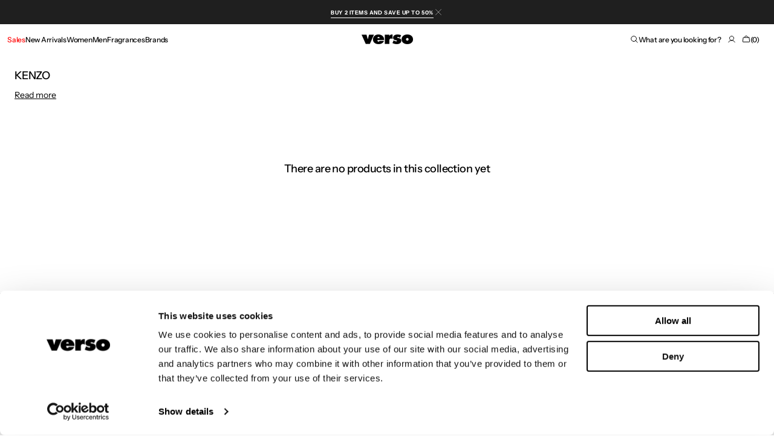

--- FILE ---
content_type: text/css
request_url: https://www.verso.com/cdn/shop/t/63/assets/component-cart-shipping.css?v=13414791230139338991767881681
body_size: -509
content:
:root{--progress-prev: 0%}.cart-shipping{--progress: 0%;position:relative;display:flex;flex-direction:column;gap:.8rem}.cart-shipping__message{display:none;align-items:center;gap:1rem;margin:0;color:rgb(var(--color-foreground-secondary))!important}.cart-shipping__message.active{display:flex;margin-bottom:.8rem}.cart-shipping__message svg{display:none;flex-shrink:0}.cart-shipping__message_success svg{display:block;flex-shrink:0}.cart-shipping__progress{position:relative;display:block;width:100%;height:.1rem;background:rgb(var(--color-border));border-radius:.6rem;overflow:hidden}.cart-shipping__progress-current{content:"";position:absolute;top:0;right:0;bottom:0;left:0;background-color:rgb(var(--color-foreground));width:var(--progress-prev);transition:width var(--duration-default)}.cart-shipping__message{color:rgb(var(--color-foreground))}.cart-shipping_light .cart-shipping__progress{background-color:rgb(var(--color-background))}.cart-shipping_light .cart-shipping__progress-current{background:rgb(var(--color-background))}.cart-shipping_light .cart-shipping__message{color:rgb(var(--color-foreground-secondary))}
/*# sourceMappingURL=/cdn/shop/t/63/assets/component-cart-shipping.css.map?v=13414791230139338991767881681 */


--- FILE ---
content_type: text/javascript
request_url: https://www.verso.com/cdn/shop/t/63/assets/announcement.js?v=93053728392644380211767881681
body_size: -417
content:
$(document).ready(function(){$(".announcement-bar__close-button").length>0&&$(".announcement-bar__close-button").each((index,close_btn)=>{let parent_section=$(close_btn).closest(".section-announcement");$(close_btn).on("click",()=>{parent_section.hide(),document.body.classList.add("announcement-hide")})})});
//# sourceMappingURL=/cdn/shop/t/63/assets/announcement.js.map?v=93053728392644380211767881681


--- FILE ---
content_type: image/svg+xml
request_url: https://www.verso.com/cdn/shop/t/63/assets/ideal.svg?v=178533487767319227711767881681
body_size: -58
content:
<?xml version="1.0" encoding="UTF-8"?>
<svg id="Layer_1" xmlns="http://www.w3.org/2000/svg" version="1.1" viewBox="0 0 800 800">
  <!-- Generator: Adobe Illustrator 29.2.1, SVG Export Plug-In . SVG Version: 2.1.0 Build 116)  -->
  <defs>
    <style>
      .st0 {
        fill: #d50072;
      }

      .st0, .st1 {
        fill-rule: evenodd;
      }

      .st2 {
        fill: #fff;
      }
    </style>
  </defs>
  <path class="st2" d="M147.6,175.2v447.6h260.7c172.4,0,246.9-96.6,246.9-224.1s-75.9-223.4-246.9-223.4H147.6Z"/>
  <path class="st1" d="M408.3,203.4h-232.4v391h232.4c133.8,0,218.6-65.5,218.6-195.9s-60.7-195.2-218.6-195.2ZM197.9,572.4V226.9h210.3c121.4,0,195.9,55.2,195.9,172.4s-69,173.1-195.9,173.1h-210.3Z"/>
  <path d="M226.2,423.4h67.6v120h-67.6v-120Z"/>
  <path d="M260,405.5c23.2,0,42.1-18.8,42.1-42.1s-18.8-42.1-42.1-42.1-42.1,18.8-42.1,42.1,18.8,42.1,42.1,42.1Z"/>
  <path class="st0" d="M527.6,324.8h19.3v57.9h28.3c-7.6-105.5-91-129-166.9-129h-80.7v71h11.7c22.1,0,35.2,14.5,35.2,38.6s-13.1,38.6-34.5,38.6h-12.4v141.4h80.7c123.4,0,165.5-57.2,167.6-141.4h-48.3v-77.2ZM434.5,382.8v19.3h-48.3v-77.2h46.9v19.3h-27.6v9h26.2v19.3h-25.5v10.3h28.3ZM466.2,324.8h27.6l23.4,77.2h-20l-4.1-14.5h-25.5l-4.1,14.5h-20.7l23.4-77.2ZM473.3,367.6h-.2v.7l.2-.7ZM473.3,367.6h13.6l-6.2-21.4h-.7l-6.7,21.4ZM327.6,382.8v-38.6h11.7c7.6,0,15.9,2.1,15.9,19.3s-7.6,19.3-15.9,19.3h-11.7Z"/>
</svg>

--- FILE ---
content_type: image/svg+xml
request_url: https://www.verso.com/cdn/shop/t/62/assets/kbc.svg?v=69719367815499617461767866100
body_size: -418
content:
<?xml version="1.0" encoding="UTF-8"?>
<svg id="Layer_1" xmlns="http://www.w3.org/2000/svg" version="1.1" viewBox="0 0 800 800">
  <!-- Generator: Adobe Illustrator 29.2.1, SVG Export Plug-In . SVG Version: 2.1.0 Build 116)  -->
  <defs>
    <style>
      .st0 {
        fill: #00aeef;
      }

      .st0, .st1 {
        fill-rule: evenodd;
      }

      .st1 {
        fill: #003665;
      }
    </style>
  </defs>
  <path class="st0" d="M488.5,283c0,49.6-40,89.9-89.2,89.9s-89.2-40.3-89.2-89.9,40-89.9,89.2-89.9,89.2,40.3,89.2,89.9ZM379.7,392.9c38.5,0,68.3-18.7,85.4-37.2,101.2-5.4,189.7-4.9,189.7-4.9v81.9H137.9v-39.8s72.4-14.4,169.8-24.7c16.3,13.1,42.1,24.7,71.9,24.7Z"/>
  <path class="st1" d="M604.3,599.2c16.8,0,36-2.8,50.5-7.2v-43.9c-12.2,7.2-24.5,11.8-41.6,11.8s-45.1-11.3-45.1-27.5,22.7-27.5,45.1-27.5,29.6,4.6,41.6,12.1v-44.2c-16.3-5.4-37.2-7.2-53.5-7.2-58.9,0-102.2,19.8-102.2,65.5s44.6,68.1,105.3,68.1ZM199.4,549.1v48.3h-61.5v-128.7h61.5v57.8h.3l36.2-57.8h73.7l-54.1,66.5,51,62.2h-70.4l-36.5-48.3h-.3ZM319.5,468.7h124.2c32.1,0,42.8,12.6,42.8,32.4s-19.6,31.6-39.5,32.6v.3c20.7,1.5,40.5,3.9,40.5,30s-10.5,33.6-46.2,33.6h-121.9v-128.9ZM380.9,571.2h32.1c12,0,16.1-4.9,16.1-12.3s-4.1-12.6-16.1-12.6h-32.1v24.9ZM411.5,523.1h-30.6v-24.9h31.6c11,0,15.6,4.1,15.6,12.6s-4.8,12.3-16.6,12.3Z"/>
</svg>

--- FILE ---
content_type: image/svg+xml
request_url: https://www.verso.com/cdn/shop/t/63/assets/kbc.svg?v=69719367815499617461767881681
body_size: -439
content:
<?xml version="1.0" encoding="UTF-8"?>
<svg id="Layer_1" xmlns="http://www.w3.org/2000/svg" version="1.1" viewBox="0 0 800 800">
  <!-- Generator: Adobe Illustrator 29.2.1, SVG Export Plug-In . SVG Version: 2.1.0 Build 116)  -->
  <defs>
    <style>
      .st0 {
        fill: #00aeef;
      }

      .st0, .st1 {
        fill-rule: evenodd;
      }

      .st1 {
        fill: #003665;
      }
    </style>
  </defs>
  <path class="st0" d="M488.5,283c0,49.6-40,89.9-89.2,89.9s-89.2-40.3-89.2-89.9,40-89.9,89.2-89.9,89.2,40.3,89.2,89.9ZM379.7,392.9c38.5,0,68.3-18.7,85.4-37.2,101.2-5.4,189.7-4.9,189.7-4.9v81.9H137.9v-39.8s72.4-14.4,169.8-24.7c16.3,13.1,42.1,24.7,71.9,24.7Z"/>
  <path class="st1" d="M604.3,599.2c16.8,0,36-2.8,50.5-7.2v-43.9c-12.2,7.2-24.5,11.8-41.6,11.8s-45.1-11.3-45.1-27.5,22.7-27.5,45.1-27.5,29.6,4.6,41.6,12.1v-44.2c-16.3-5.4-37.2-7.2-53.5-7.2-58.9,0-102.2,19.8-102.2,65.5s44.6,68.1,105.3,68.1ZM199.4,549.1v48.3h-61.5v-128.7h61.5v57.8h.3l36.2-57.8h73.7l-54.1,66.5,51,62.2h-70.4l-36.5-48.3h-.3ZM319.5,468.7h124.2c32.1,0,42.8,12.6,42.8,32.4s-19.6,31.6-39.5,32.6v.3c20.7,1.5,40.5,3.9,40.5,30s-10.5,33.6-46.2,33.6h-121.9v-128.9ZM380.9,571.2h32.1c12,0,16.1-4.9,16.1-12.3s-4.1-12.6-16.1-12.6h-32.1v24.9ZM411.5,523.1h-30.6v-24.9h31.6c11,0,15.6,4.1,15.6,12.6s-4.8,12.3-16.6,12.3Z"/>
</svg>

--- FILE ---
content_type: image/svg+xml
request_url: https://www.verso.com/cdn/shop/t/63/assets/belfius.svg?v=139652924726351727241767881681
body_size: -825
content:

<svg width="38" height="24" role="img" viewBox="0 0 38 24" fill="none" xmlns="http://www.w3.org/2000/svg" aria-labelledby="pi-belfius"><title id="pi-belfius">Belfius</title><rect x="1" y="1" width="36" height="22" rx="2" fill="#D50043"/><rect x=".5" y=".5" width="37" height="23" rx="2.5" stroke="#000" stroke-opacity=".07"/><path d="M13 8a2 2 0 012-2h8a2 2 0 012 2v10H15a2 2 0 01-2-2V8z" fill="#fff"/><rect x="15" y="9" width="8" height="2" rx="1" fill="#D50043"/><rect x="15" y="13" width="8" height="2" rx="1" fill="#D50043"/></svg>

--- FILE ---
content_type: text/javascript
request_url: https://www.verso.com/cdn/shop/t/63/assets/footer.js?v=57289786659414409041767881681
body_size: -166
content:
(function(){const nextSiblings=currentElement=>{let next_siblings=[],sibling=currentElement.nextElementSibling;for(;sibling;)next_siblings.push(sibling),sibling=sibling.nextElementSibling;return next_siblings},footerDifferenceCalc=()=>{if(window.innerWidth>989&&document.querySelector(".home_page_slider .footer--center_subscribe")!==null){const innerBlock=document.querySelector(".home_page_slider .footer--center_subscribe"),sectionBlock=document.querySelector(".shopify-section-group-footer-group");if(!innerBlock||!sectionBlock)return;const innerHeight=innerBlock.offsetHeight,sectionHeight=sectionBlock.offsetHeight;innerBlock.querySelector(".footer--newsletter__form--center").style.marginTop=`${0-(innerHeight-sectionHeight)}px`}},calculateNewsletterMargin=()=>new Promise(resolve=>{const timeout=document.querySelector(".home_page_slider")!==null?700:0;setTimeout(()=>{const footerNewsletter=document.querySelector(".footer--newsletter__form--center");if(footerNewsletter){footerNewsletter.style.paddingTop="",footerNewsletter.style.marginTop="";const footerParent=footerNewsletter.parentNode,footerStyles=window.getComputedStyle(footerParent),footerPaddingTop=parseInt(footerStyles.getPropertyValue("padding-top"),10)||0,siblingsTotalHeight=nextSiblings(footerNewsletter).reduce((totalHeight,sibling)=>{const siblingHeight=sibling.offsetHeight||0;return totalHeight+siblingHeight},0)-footerPaddingTop,windowHeight=window.innerHeight,newsletterHeight=footerNewsletter.offsetHeight,spaceLeftAbove=(windowHeight-siblingsTotalHeight-newsletterHeight)/2;footerNewsletter.style.paddingTop=`${Math.max(spaceLeftAbove,0)}px`}resolve()},timeout)}),displayPaddingAndMargin=()=>{const footerNewsletter=document.querySelector(".footer--newsletter__form--center")},footer=async()=>{document.querySelector(".footer--newsletter__form--center")!=null&&calculateNewsletterMargin().then(footerDifferenceCalc).then(displayPaddingAndMargin)};document.addEventListener("shopify:section:load",footer),footer(),window.addEventListener("resize",()=>{setTimeout(footer,1e3)})})();
//# sourceMappingURL=/cdn/shop/t/63/assets/footer.js.map?v=57289786659414409041767881681


--- FILE ---
content_type: image/svg+xml
request_url: https://www.verso.com/cdn/shop/t/63/assets/banccontact.svg?v=160923508556784740811767881681
body_size: -176
content:
<?xml version="1.0" encoding="UTF-8"?>
<svg xmlns="http://www.w3.org/2000/svg" xmlns:xlink="http://www.w3.org/1999/xlink" version="1.1" viewBox="0 0 38 24">
  <defs>
    <style>
      .cls-1 {
        fill: url(#linear-gradient-2);
      }

      .cls-2 {
        fill: url(#linear-gradient);
      }

      .cls-3 {
        fill: #fff;
      }

      .cls-4 {
        fill: #1e3764;
      }
    </style>
    <linearGradient id="linear-gradient" x1="9" y1="13.1" x2="17.8" y2="17" gradientTransform="translate(0 25.3) scale(1 -1)" gradientUnits="userSpaceOnUse">
      <stop offset="0" stop-color="#005ab9"/>
      <stop offset="1" stop-color="#1e3764"/>
    </linearGradient>
    <linearGradient id="linear-gradient-2" x1="20.1" y1="14.4" x2="29.5" y2="18.2" gradientTransform="translate(0 25.3) scale(1 -1)" gradientUnits="userSpaceOnUse">
      <stop offset="0" stop-color="#fba900"/>
      <stop offset="1" stop-color="#ffd800"/>
    </linearGradient>
  </defs>
  <!-- Generator: Adobe Illustrator 28.7.4, SVG Export Plug-In . SVG Version: 1.2.0 Build 166)  -->
  <g>
    <g id="Layer_1">
      <path class="cls-3" d="M35,1c1.1,0,2,.9,2,2v18c0,1.1-.9,2-2,2H3c-1.1,0-2-.9-2-2V3c0-1.1.9-2,2-2h32"/>
      <path class="cls-3" d="M4.7,3.1h28.6c.1,0,.3,0,.4,0,.1,0,.2.1.3.2,0,0,.2.2.2.3,0,.1,0,.2,0,.3v16.1c0,.2-.1.5-.3.6-.2.2-.5.3-.7.3H4.7c-.1,0-.3,0-.4,0-.1,0-.2-.1-.3-.2,0,0-.2-.2-.2-.3,0-.1,0-.2,0-.3V4c0-.1,0-.2,0-.3,0-.1.1-.2.2-.3,0,0,.2-.1.3-.2.1,0,.3,0,.4,0Z"/>
      <path class="cls-4" d="M6.4,18.6v-3.1h1.1c.8,0,1.3.3,1.3.8s-.2.5-.4.6c.3.1.5.4.5.7,0,.6-.5.9-1.4.9h-1.2ZM7.1,16.8h.5c.3,0,.5-.1.5-.4s-.3-.4-.6-.4h-.4v.7ZM7.1,18h.4c.4,0,.7,0,.7-.4s-.2-.4-.6-.4h-.5v.8h0ZM10.4,18.6c-.7,0-1.1-.3-1.1-.7s.4-.7,1-.7c.2,0,.3,0,.5,0h0c0-.4-.2-.5-.5-.5-.2,0-.5,0-.7.1v-.5c.2,0,.5-.1.8-.1.8,0,1.1.3,1.1.9v1.2c-.2,0-.6.2-1.1.2ZM10.8,18.1v-.5c-.1,0-.2,0-.4,0-.2,0-.4,0-.4.3s.2.3.4.3c.1,0,.2,0,.4,0ZM12,18.6v-2.1c.4-.1.8-.2,1.2-.2.8,0,1.2.3,1.2.9v1.4h-.7v-1.4c0-.3-.2-.4-.5-.4-.2,0-.3,0-.5,0v1.7h-.7ZM16.9,16.4v.5c-.3,0-.5-.1-.7-.1-.4,0-.7.2-.7.7s.2.7.7.7c.2,0,.4,0,.6-.1v.5c-.1,0-.4.1-.6.1-.9,0-1.4-.5-1.4-1.2s.5-1.2,1.3-1.2c.3,0,.5,0,.8.1h0ZM18.5,18.6c-.8,0-1.3-.5-1.3-1.2s.5-1.2,1.3-1.2,1.3.5,1.3,1.2-.5,1.2-1.3,1.2ZM18.5,18.1c.4,0,.6-.3.6-.7s-.2-.7-.6-.7-.6.3-.6.7.2.7.6.7ZM20.2,18.6v-2.1c.4-.1.8-.2,1.2-.2.8,0,1.2.3,1.2.9v1.4h-.7v-1.4c0-.3-.2-.4-.5-.4-.2,0-.3,0-.5,0v1.7s-.7,0-.7,0ZM24.2,18.6c-.6,0-.9-.3-.9-.9v-1h-.4v-.5h.4v-.5h.7s0,.5,0,.5h.6v.5h-.6v.9c0,.3.1.4.4.4s.2,0,.3,0v.5c-.1,0-.3,0-.4,0ZM26,18.6c-.7,0-1.1-.3-1.1-.7s.4-.7,1-.7c.2,0,.3,0,.5,0h0c0-.4-.2-.5-.5-.5-.2,0-.5,0-.7.1v-.5c.2,0,.5-.1.8-.1.8,0,1.1.3,1.1.9v1.2c-.2,0-.6.2-1.1.2ZM26.4,18.1v-.5c-.1,0-.2,0-.4,0-.2,0-.4,0-.4.3s.2.3.4.3c.1,0,.2,0,.4,0ZM29.6,16.4v.5c-.3,0-.5-.1-.7-.1-.4,0-.7.2-.7.7s.2.7.7.7c.2,0,.4,0,.6-.1v.5c-.1,0-.4.1-.6.1-.9,0-1.4-.5-1.4-1.2s.5-1.2,1.3-1.2c.3,0,.5,0,.8.1ZM31.2,18.6c-.6,0-.9-.3-.9-.9v-1h-.4v-.5h.4v-.5h.7s0,.5,0,.5h.6v.5h-.6v.9c0,.3.1.4.4.4s.2,0,.3,0v.5c-.1,0-.3,0-.4,0Z"/>
      <path class="cls-2" d="M11.4,13.9c3.8,0,5.7-2.1,7.6-4.3H6.4v4.3s5,0,5,0Z"/>
      <path class="cls-1" d="M26.6,5.4c-3.8,0-5.7,2.1-7.6,4.3h12.6v-4.3s-5,0-5,0Z"/>
    </g>
  </g>
</svg>

--- FILE ---
content_type: text/javascript
request_url: https://www.verso.com/cdn/shop/t/63/assets/announcement.js?v=93053728392644380211767881681
body_size: -561
content:
$(document).ready(function(){$(".announcement-bar__close-button").length>0&&$(".announcement-bar__close-button").each((index,close_btn)=>{let parent_section=$(close_btn).closest(".section-announcement");$(close_btn).on("click",()=>{parent_section.hide(),document.body.classList.add("announcement-hide")})})});
//# sourceMappingURL=/cdn/shop/t/63/assets/announcement.js.map?v=93053728392644380211767881681


--- FILE ---
content_type: text/javascript
request_url: https://www.verso.com/cdn/shop/t/63/assets/product-card-slider.js?v=119005499769517238021767881681
body_size: -433
content:
typeof loadeMoreSlider_G>"u"&&(globalThis.loadeMoreSlider_G=null),function(){const initSlider=()=>{const sliders=document.querySelectorAll(".product-card-js"),dir=document.querySelector("html").getAttribute("dir");let nextEl=".product-button-group .swiper-button-next",prevEl=".product-button-group .swiper-button-prev";dir==="rtl"&&([nextEl,prevEl]=[prevEl,nextEl]),sliders.forEach((slider,index)=>{const productSlider=new Swiper(slider,{pagination:{el:".product-pagination .swiper-pagination",clickable:!0},navigation:{nextEl,prevEl},allowTouchMove:!0,990:{allowTouchMove:!1}})})};initSlider(),loadeMoreSlider_G=initSlider,document.addEventListener("shopify:section:load",function(){initSlider()})}();
//# sourceMappingURL=/cdn/shop/t/63/assets/product-card-slider.js.map?v=119005499769517238021767881681


--- FILE ---
content_type: application/x-javascript
request_url: https://consentcdn.cookiebot.com/consentconfig/fc98decf-4b68-4871-bc3a-8b4231d39286/verso.com/configuration.js
body_size: 285
content:
CookieConsent.configuration.tags.push({id:194496982,type:"script",tagID:"",innerHash:"",outerHash:"",tagHash:"9490439660524",url:"https://consent.cookiebot.com/uc.js",resolvedUrl:"https://consent.cookiebot.com/uc.js",cat:[1]});CookieConsent.configuration.tags.push({id:194496985,type:"script",tagID:"",innerHash:"",outerHash:"",tagHash:"6361463474552",url:"",resolvedUrl:"",cat:[5]});CookieConsent.configuration.tags.push({id:194496991,type:"script",tagID:"",innerHash:"",outerHash:"",tagHash:"10453519612567",url:"https://static.klaviyo.com/onsite/js/UNq5e6/klaviyo.js?company_id=UNq5e6",resolvedUrl:"https://static.klaviyo.com/onsite/js/UNq5e6/klaviyo.js?company_id=UNq5e6",cat:[4,5]});CookieConsent.configuration.tags.push({id:194496993,type:"script",tagID:"",innerHash:"",outerHash:"",tagHash:"4845245581578",url:"",resolvedUrl:"",cat:[1,4,5]});CookieConsent.configuration.tags.push({id:194496999,type:"script",tagID:"",innerHash:"",outerHash:"",tagHash:"7745767739006",url:"",resolvedUrl:"",cat:[4]});CookieConsent.configuration.tags.push({id:194497000,type:"script",tagID:"",innerHash:"",outerHash:"",tagHash:"17500498298622",url:"https://www.verso.com/cdn/shopifycloud/portable-wallets/latest/portable-wallets.en.js",resolvedUrl:"https://www.verso.com/cdn/shopifycloud/portable-wallets/latest/portable-wallets.en.js",cat:[1,5]});CookieConsent.configuration.tags.push({id:194497001,type:"script",tagID:"",innerHash:"",outerHash:"",tagHash:"13115917329371",url:"",resolvedUrl:"",cat:[1,2,3,4,5]});CookieConsent.configuration.tags.push({id:194497005,type:"script",tagID:"",innerHash:"",outerHash:"",tagHash:"5500203390496",url:"",resolvedUrl:"",cat:[5]});CookieConsent.configuration.tags.push({id:194497006,type:"script",tagID:"",innerHash:"",outerHash:"",tagHash:"10607860900531",url:"https://www.verso.com/cdn/shopifycloud/perf-kit/shopify-perf-kit-3.0.4.min.js",resolvedUrl:"https://www.verso.com/cdn/shopifycloud/perf-kit/shopify-perf-kit-3.0.4.min.js",cat:[5]});CookieConsent.configuration.tags.push({id:194497010,type:"script",tagID:"",innerHash:"",outerHash:"",tagHash:"12125142222007",url:"https://www.verso.com/cdn/shopifycloud/portable-wallets/latest/portable-wallets.nl.js",resolvedUrl:"https://www.verso.com/cdn/shopifycloud/portable-wallets/latest/portable-wallets.nl.js",cat:[5]});

--- FILE ---
content_type: text/javascript
request_url: https://www.verso.com/cdn/shop/t/63/assets/quick-add.js?v=146548005023498117021767881681
body_size: 841
content:
customElements.get("quick-add-modal")||customElements.define("quick-add-modal",class extends ModalDialog{constructor(){super(),this.modalContent=this.querySelector('[id^="QuickAddInfo-"]'),window.addEventListener("keyup",event=>{event.code.toUpperCase()==="ESCAPE"&&this.hide()})}hide(preventFocus=!1){const cartDrawer=document.querySelector("cart-drawer");cartDrawer&&cartDrawer.setActiveElement(this.openedBy),this.modalContent.innerHTML="",$(".js-media-list").each(function(){this.swiper?.destroy()}),$(".js-media-sublist")?.each(function(){this.swiper?.destroy()}),quickAddsliderInit(!0),preventFocus&&(this.openedBy=null),super.hide()}show(opener){opener.setAttribute("aria-disabled",!0),opener.classList.add("loading"),opener.querySelector(".loading-overlay__spinner")&&opener.querySelector(".loading-overlay__spinner").classList.remove("hidden"),fetch(opener.getAttribute("data-product-url")).then(response=>response.text()).then(responseText=>{const responseHTML=new DOMParser().parseFromString(responseText,"text/html");this.productElement=responseHTML.querySelector('section[id^="MainProduct-"]'),this.preventDuplicatedIDs(),this.removeDOMElements(),this.setInnerHTML(this.modalContent,this.productElement.innerHTML,opener),window.Shopify&&Shopify.PaymentButton&&Shopify.PaymentButton.init(),window.ProductModel&&window.ProductModel.loadShopifyXR(),this.removeGalleryListSemantic(),this.updateImageSizes(),this.preventVariantURLSwitching(),super.show(opener)}).finally(()=>{opener.removeAttribute("aria-disabled"),opener.classList.remove("loading"),opener.querySelector(".loading-overlay__spinner")&&opener.querySelector(".loading-overlay__spinner").classList.add("hidden"),$(".js-media-list").each(function(){this.swiper?.destroy()}),$(".js-media-sublist").each(function(){this.swiper?.destroy()}),quickAddsliderInit(!0),(()=>{$(".product-form__controls--dropdown").each(function(){const elListItem=$(this).find(".dropdown-select ul li"),elItem=$(this).find(".dropdown-select ul"),selectedText=$(this).find(".dropdown-select .select-label");selectedText.on("click",function(e){elItem.toggleClass("active"),elItem.hasClass("active")&&(e.stopPropagation(),$(document).click(function(){elItem.removeClass("active")}))}),elListItem.on("click",function(){selectedText.find("span").text($(this).text()).attr("title",$(this).text()),elItem.removeClass("active"),document.activeElement.blur()})})})()})}setInnerHTML(element,html,opener){element.innerHTML=html,element.querySelectorAll("script").forEach(oldScriptTag=>{const newScriptTag=document.createElement("script");Array.from(oldScriptTag.attributes).forEach(attribute=>{newScriptTag.setAttribute(attribute.name,attribute.value)}),newScriptTag.appendChild(document.createTextNode(oldScriptTag.innerHTML)),oldScriptTag.parentNode.replaceChild(newScriptTag,oldScriptTag)});const moreBtn=document.createElement("a");moreBtn.innerHTML=`<span>${theme.quickviewMore}</span>`,moreBtn.setAttribute("href",opener.getAttribute("data-product-url")),moreBtn.setAttribute("class","product__full-details button button--simple"),element.querySelector(".product .product__info-main_content").appendChild(moreBtn)}removeDOMElements(){const modal=this.productElement.querySelector("product-modal");modal&&modal.remove();const popup=this.productElement.querySelectorAll(".product-popup");popup&&popup.forEach(el=>{el.remove()});const reviews=this.productElement.querySelector('[data-block-handle="reviews"]');reviews&&reviews.remove();const about=this.productElement.querySelectorAll(".about");about&&about.forEach(el=>{el.remove()});const iconText=this.productElement.querySelectorAll(".product__text-icon");iconText&&iconText.forEach(el=>{el.remove()});const shareButtons=this.productElement.querySelector(".share-buttons");shareButtons&&shareButtons.remove();const tags=this.productElement.querySelector(".product-tags");tags&&tags.remove();const pickupAvailability=this.productElement.querySelector(".pickup-availability");pickupAvailability&&pickupAvailability.remove();const description=this.productElement.querySelector(".product__description");description&&description.remove();const recommendations=this.productElement.querySelector("product-recommendations");recommendations&&recommendations.remove();const product__popup=this.productElement.querySelector(".product__popup");product__popup&&product__popup.remove()}preventDuplicatedIDs(){const sectionId=this.productElement.dataset.section;this.productElement.innerHTML=this.productElement.innerHTML.replaceAll(sectionId,`quickadd-${sectionId}`),this.productElement.querySelectorAll("variant-selects, variant-radios").forEach(variantSelect=>{variantSelect.dataset.originalSection=sectionId})}preventVariantURLSwitching(){this.modalContent.querySelector("variant-radios,variant-selects")&&this.modalContent.querySelector("variant-radios,variant-selects").setAttribute("data-update-url","false")}removeGalleryListSemantic(){const galleryList=this.modalContent.querySelector('[id^="Slider-Gallery"]');galleryList&&(galleryList.setAttribute("role","presentation"),galleryList.querySelectorAll('[id^="Slide-"]').forEach(li=>li.setAttribute("role","presentation")))}updateImageSizes(){const product=this.modalContent.querySelector(".product");if(!product.classList.contains("product--columns"))return;const mediaImages=product.querySelectorAll(".product__media img");if(!mediaImages.length)return;let mediaImageSizes="(min-width: 1000px) 715px, (min-width: 750px) calc((100vw - 11.5rem) / 2), calc(100vw - 4rem)";product.classList.contains("product--medium")?mediaImageSizes=mediaImageSizes.replace("715px","605px"):product.classList.contains("product--small")&&(mediaImageSizes=mediaImageSizes.replace("715px","495px")),mediaImages.forEach(img=>img.setAttribute("sizes",mediaImageSizes))}});
//# sourceMappingURL=/cdn/shop/t/63/assets/quick-add.js.map?v=146548005023498117021767881681


--- FILE ---
content_type: text/javascript
request_url: https://www.verso.com/cdn/shop/t/63/assets/global.js?v=7036573159294755031767881681
body_size: 10310
content:
const sliderInit=isUpdate=>{document.querySelectorAll(".js-media-list")&&document.querySelectorAll(".js-media-list").length>0&&document.querySelectorAll(".js-media-list").forEach((elem,index)=>{const direction=elem.dataset.direction,galleryType=elem.dataset.galleryType;let mousewheel=!0;direction=="horizontal"&&(mousewheel=!1);const directionDesc=elem.dataset.direction_desc,sliderType=elem.dataset.sliderType;let mousewheel_desc=!0;directionDesc=="horizontal"&&(mousewheel_desc=!1);let defaultConfigs={slidesPerView:1,spaceBetween:0};galleryType=="full_horizontal_slider"&&(defaultConfigs={slidesPerView:window.innerWidth<750?1:1.1,spaceBetween:10});let slider=new Swiper(elem,{...defaultConfigs,autoHeight:!0,mousewheel:{enabled:mousewheel},direction,speed:500,breakpoints:{750:{mousewheel:{enabled:mousewheel_desc},direction:directionDesc}},navigation:{nextEl:".product .product__slider-nav .swiper-button-next",prevEl:".product .product__slider-nav .swiper-button-prev"},pagination:{el:".product .product__pagination",type:"bullets",clickable:!0},thumbs:{swiper:elem.nextElementSibling.querySelector(".js-media-sublist")?elem.nextElementSibling.querySelector(".js-media-sublist").swiper:""},on:{slideChangeTransitionStart:function(){document.querySelector(".js-media-sublist")&&document.querySelector(".js-media-sublist").swiper.slideTo(document.querySelector(".js-media-list").swiper.activeIndex)},slideChange:function(){window.pauseAllMedia(),this.params.noSwiping=!1},slideChangeTransitionEnd:function(){this.slides[this.activeIndex].querySelector("model-viewer")&&this.slides[this.activeIndex].querySelector(".shopify-model-viewer-ui__button--poster").removeAttribute("hidden")},touchStart:function(){this.slides[this.activeIndex].querySelector("model-viewer")&&(this.slides[this.activeIndex].querySelector("model-viewer").classList.contains("shopify-model-viewer-ui__disabled")?this.params.noSwiping=!1:(this.params.noSwiping=!0,this.params.noSwipingClass="swiper-slide"))}}});isUpdate&&setTimeout(function(){slider.update()},400)})},sliderDestroy=section=>{document.querySelectorAll(".js-media-list")&&document.querySelectorAll(".js-media-list").length>0&&document.querySelectorAll(".js-media-list").forEach(elem=>{const swiperWrapper=elem.querySelector(".js-media-wrapper"),swiperSlides=elem.querySelectorAll(".js-media-item");!swiperWrapper||!swiperSlides||elem?.swiper&&(elem.swiper.destroy(!0,!0),swiperWrapper.classList.remove("swiper"),swiperWrapper.classList.remove("swiper-wrapper"),swiperSlides.forEach(slide=>{slide.removeAttribute("style"),slide.classList.remove("swiper-slide")}))})};function forceUpdateSwiperHeight(){document.querySelectorAll(".js-media-list").forEach(sliderEl=>{const swiperInstance=sliderEl.swiper;if(swiperInstance&&swiperInstance.slides){const activeSlide=swiperInstance.slides[swiperInstance.activeIndex];if(activeSlide){const media=activeSlide.querySelector(".product__media");if(media){const height=media.offsetHeight;swiperInstance.wrapperEl.style.height=height+"px"}}}})}window.addEventListener("resize",()=>{setTimeout(function(){forceUpdateSwiperHeight()},100)});const subSliderInit=isUpdate=>{document.querySelectorAll(".js-media-sublist")&&document.querySelectorAll(".js-media-sublist").length>0&&document.querySelectorAll(".js-media-sublist").forEach((elem,index)=>{if(index>=1)return;const direction=elem.dataset.direction,sliderType=elem.dataset.sliderType;let subSlider=new Swiper(elem,{slidesPerView:"auto",direction,freeMode:!1,watchSlidesProgress:!0,watchSlidesVisibility:!0,autoHeight:!0,on:{afterInit:function(){},touchEnd:function(s,e){let range=5,diff=s.touches.diff=s.isHorizontal()?s.touches.currentX-s.touches.startX:s.touches.currentY-s.touches.startY;(diff<range||diff>-range)&&(s.allowClick=!0)}}});const sliderResizeObserve=new ResizeObserver(entries=>{const[entry]=entries;setTimeout(()=>{const sliders=document.querySelectorAll(".js-media-list"),thumbs=document.querySelectorAll(".product__media-sublist");if(sliders.length>0&&thumbs.length>0&&index>=0&&index<sliders.length){const sliderHeight=sliders[index].getBoundingClientRect().height;thumbs[index].style.height=`${sliderHeight-1}px`}},400)});document.querySelector(".product-section")&&sliderResizeObserve.observe(document.querySelector(".product-section")),isUpdate&&setTimeout(function(){subSlider.update()},800)})},subSliderDestroy=()=>{document.querySelectorAll(".js-media-sublist")&&document.querySelectorAll(".js-media-sublist").length>0&&document.querySelectorAll(".js-media-sublist").forEach(elem=>{if(!elem?.swiper)return;const direction=elem.dataset.direction;/iPad|iPhone|iPod/.test(navigator.userAgent)&&direction==="vertical"&&window.innerWidth<750||elem.swiper.destroy(!0,!0)})};function optimizingVisibleSliderElements(sliderElement,sliderItemClass){const observer=new IntersectionObserver(entries=>{entries.forEach(entry=>{entry.isIntersecting?entry.target.style.visibility="visible":entry.target.style.visibility="hidden"})},{root:null,rootMargin:"0px",threshold:.5});sliderElement.querySelectorAll(sliderItemClass).forEach(slide=>{observer.observe(slide)})}const quickAddsliderInit=isUpdate=>{document.querySelectorAll(".js-media-list")&&document.querySelectorAll(".js-media-list").length>0&&document.querySelectorAll(".js-media-list").forEach((elem,index)=>{let slider=new Swiper(elem,{slidesPerView:1,spaceBetween:0,autoHeight:!0,speed:500,direction:"horizontal",navigation:{nextEl:".product .product__slider-nav .swiper-button-next",prevEl:".product .product__slider-nav .swiper-button-prev"},pagination:{el:".product .product__pagination",type:"bullets",clickable:!0},on:{slideChange:function(){window.pauseAllMedia(),this.params.noSwiping=!1},slideChangeTransitionEnd:function(){this.slides[this.activeIndex].querySelector("model-viewer")&&this.slides[this.activeIndex].querySelector(".shopify-model-viewer-ui__button--poster").removeAttribute("hidden")},touchStart:function(){this.slides[this.activeIndex].querySelector("model-viewer")&&(this.slides[this.activeIndex].querySelector("model-viewer").classList.contains("shopify-model-viewer-ui__disabled")?this.params.noSwiping=!1:(this.params.noSwiping=!0,this.params.noSwipingClass="swiper-slide"))}}});isUpdate&&setTimeout(function(){slider.update()},800)})},popupSliderInit=isUpdate=>{document.querySelector(".js-popup-slider")&&isUpdate&&setTimeout(function(){},800)};(function(){const sidebar=()=>{let pageNav=$(".product__media-sublist__sidebar-nav");if(pageNav.length>0){let pageNavList=pageNav.find("a"),adminBarHeight=0,headings=[];for(let i=0;i<pageNavList.length;i++)headings[i]=$($(pageNavList[i]).attr("href"));$(pageNavList[0]).parent().addClass("active"),pageNavList.on("click",function(e){e.preventDefault();const targetId=$(this).attr("href"),targetElement=$(targetId);targetElement.length&&$(".product-media-modal__dialog").animate({scrollTop:targetElement.position().top+$(".product-media-modal__dialog").scrollTop()},100)}),$(".product-media-modal__dialog").on("scroll",function(){for(let i=headings.length-1;i>=0;i--)if($(headings[i]).length>0)if($(headings[i]).offset().top-50<=$(window).scrollTop()+adminBarHeight)if($(pageNavList[i]).parent().hasClass("active"))for(let j=0;j<i;j++)$(pageNavList[j]).parent().removeClass("active");else{let hasActiveItem=!1;for(let j=i;j<headings.length;j++)$(pageNavList[j]).parent().hasClass("active")&&(hasActiveItem=!0);hasActiveItem||$(pageNavList[i]).parent().addClass("active")}else i!==0&&$(pageNavList[i]).parent().removeClass("active")})}};document.addEventListener("DOMContentLoaded",function(){sidebar(),document.addEventListener("shopify:section:load",function(){sidebar()})})})(),navigator.userAgent.indexOf("iPhone")>-1&&document.querySelector("[name=viewport]").setAttribute("content","width=device-width, initial-scale=1, maximum-scale=1");function getFocusableElements(container){return Array.from(container.querySelectorAll("summary, a[href], button:enabled, [tabindex]:not([tabindex^='-']), [draggable], area, input:not([type=hidden]):enabled, select:enabled, textarea:enabled, object, iframe"))}document.querySelectorAll('[id^="Details-"] summary').forEach(summary=>{summary.setAttribute("role","button"),summary.setAttribute("aria-expanded","false"),summary.nextElementSibling.getAttribute("id")&&summary.setAttribute("aria-controls",summary.nextElementSibling.id),summary.addEventListener("click",event2=>{event2.currentTarget.setAttribute("aria-expanded",!event2.currentTarget.closest("details").hasAttribute("open"))}),!summary.closest("header-drawer")&&summary.parentElement.addEventListener("keyup",onKeyUpEscape)});function onKeyUpEscape(event2){if(event2.code.toUpperCase()!=="ESCAPE")return;const openDetailsElement=event2.target.closest("details[open]");if(!openDetailsElement)return;const summaryElement=openDetailsElement.querySelector("summary");openDetailsElement.removeAttribute("open"),summaryElement.setAttribute("aria-expanded",!1),summaryElement.focus()}const trapFocusHandlers={};function trapFocus(container,elementToFocus=container){var elements=getFocusableElements(container),first=elements[0],last=elements[elements.length-1];removeTrapFocus(),trapFocusHandlers.focusin=event2=>{event2.target!==container&&event2.target!==last&&event2.target!==first||document.addEventListener("keydown",trapFocusHandlers.keydown)},trapFocusHandlers.focusout=function(){document.removeEventListener("keydown",trapFocusHandlers.keydown)},trapFocusHandlers.keydown=function(event2){event2.code.toUpperCase()==="TAB"&&(event2.target===last&&!event2.shiftKey&&(event2.preventDefault(),first.focus()),(event2.target===container||event2.target===first)&&event2.shiftKey&&(event2.preventDefault(),last.focus()))},document.addEventListener("focusout",trapFocusHandlers.focusout),document.addEventListener("focusin",trapFocusHandlers.focusin),elementToFocus&&elementToFocus.focus()}function pauseAllMedia(){document.querySelectorAll(".product__media-list .js-youtube").forEach(video=>{video.contentWindow.postMessage('{"event":"command","func":"pauseVideo","args":""}',"*")}),document.querySelectorAll(".product__media-list .js-vimeo").forEach(video=>{video.contentWindow.postMessage('{"method":"pause"}',"*")}),document.querySelectorAll(".product__media-list video").forEach(video=>video.pause()),document.querySelectorAll(".product__media-list product-model").forEach(model=>{model.modelViewerUI&&model.modelViewerUI.pause()})}function removeTrapFocus(elementToFocus=null){document.removeEventListener("focusin",trapFocusHandlers.focusin),document.removeEventListener("focusout",trapFocusHandlers.focusout),document.removeEventListener("keydown",trapFocusHandlers.keydown),elementToFocus&&!elementToFocus.classList.contains("card-focused")&&elementToFocus.focus()}class QuantityInput extends HTMLElement{constructor(){super(),this.input=this.querySelector("input"),this.changeEvent=new Event("change",{bubbles:!0}),this.querySelectorAll("button").forEach(button=>{this.setMinimumDisable(),button.addEventListener("click",this.onButtonClick.bind(this))});var eventList=["paste","input"];for(event of eventList)this.input.addEventListener(event,function(e){/^0*?[1-9]\d*$/.test(e.currentTarget.value)||e.currentTarget.value===""?e.currentTarget.value:e.currentTarget.value=1,e.currentTarget.value===1||e.currentTarget.value===""?this.previousElementSibling.classList.add("disabled"):this.previousElementSibling.classList.remove("disabled")});this.input.addEventListener("focusout",function(e){e.currentTarget.value===""&&(e.currentTarget.value=1)})}setMinimumDisable(){this.input.value==1?this.querySelector('button[name="minus"]').classList.add("disabled"):this.querySelector('button[name="minus"]').classList.remove("disabled")}onButtonClick(event2){event2.preventDefault();const previousValue=this.input.value;event2.target.name==="plus"?this.input.stepUp():this.input.stepDown(),previousValue!==this.input.value&&this.input.dispatchEvent(this.changeEvent),this.setMinimumDisable()}}customElements.define("quantity-input",QuantityInput);function debounce(fn,wait){let t;return(...args)=>{clearTimeout(t),t=setTimeout(()=>fn.apply(this,args),wait)}}function throttle(func,delay){let lastTime=0;return function(...args){const now=Date.now();now-lastTime>=delay&&(func.apply(this,args),lastTime=now)}}const serializeForm=form=>{const obj={},formData=new FormData(form);for(const key of formData.keys())obj[key]=formData.get(key);return JSON.stringify(obj)};function fetchConfig(type="json"){return{method:"POST",headers:{"Content-Type":"application/json",Accept:`application/${type}`}}}typeof window.Shopify>"u"&&(window.Shopify={}),Shopify.bind=function(fn,scope){return function(){return fn.apply(scope,arguments)}},Shopify.setSelectorByValue=function(selector,value){for(var i=0,count=selector.options.length;i<count;i++){var option=selector.options[i];if(value==option.value||value==option.innerHTML)return selector.selectedIndex=i,i}},Shopify.addListener=function(target,eventName,callback){target.addEventListener?target.addEventListener(eventName,callback,!1):target.attachEvent("on"+eventName,callback)},Shopify.postLink=function(path,options){options=options||{};var method=options.method||"post",params=options.parameters||{},form=document.createElement("form");form.setAttribute("method",method),form.setAttribute("action",path);for(var key in params){var hiddenField=document.createElement("input");hiddenField.setAttribute("type","hidden"),hiddenField.setAttribute("name",key),hiddenField.setAttribute("value",params[key]),form.appendChild(hiddenField)}document.body.appendChild(form),form.submit(),document.body.removeChild(form)},Shopify.CountryProvinceSelector=function(country_domid,province_domid,options){this.countryEl=document.getElementById(country_domid),this.provinceEl=document.getElementById(province_domid),this.provinceContainer=document.getElementById(options.hideElement||province_domid),Shopify.addListener(this.countryEl,"change",Shopify.bind(this.countryHandler,this)),this.initCountry(),this.initProvince()},Shopify.CountryProvinceSelector.prototype={initCountry:function(){var value=this.countryEl.getAttribute("data-default");Shopify.setSelectorByValue(this.countryEl,value),this.countryHandler()},initProvince:function(){var value=this.provinceEl.getAttribute("data-default");value&&this.provinceEl.options.length>0&&Shopify.setSelectorByValue(this.provinceEl,value)},countryHandler:function(e){var opt=this.countryEl.options[this.countryEl.selectedIndex],raw=opt?.getAttribute("data-provinces"),provinces=JSON.parse(raw||"{}");if(this.clearOptions(this.provinceEl),provinces&&provinces.length==0)this.provinceContainer.style.display="none";else{for(var i=0;i<provinces.length;i++){var opt=document.createElement("option");opt.value=provinces[i][0],opt.innerHTML=provinces[i][1],this.provinceEl.appendChild(opt)}this.provinceContainer.style.display=""}},clearOptions:function(selector){for(;selector.firstChild;)selector.removeChild(selector.firstChild)},setOptions:function(selector,values){for(var i=0,count=values.length;i<values.length;i++){var opt=document.createElement("option");opt.value=values[i],opt.innerHTML=values[i],selector.appendChild(opt)}}};class MenuDrawer extends HTMLElement{constructor(){super(),this.mainDetailsToggle=this.querySelector("details");const summaryElements=this.querySelectorAll("summary");this.addAccessibilityAttributes(summaryElements),navigator.platform==="iPhone"&&document.documentElement.style.setProperty("--viewport-height",`${window.innerHeight}px`),this.addEventListener("keyup",this.onKeyUp.bind(this)),this.addEventListener("focusout",this.onFocusOut.bind(this)),this.bindEvents()}bindEvents(){this.querySelectorAll("summary").forEach(summary=>summary.addEventListener("click",this.onSummaryClick.bind(this))),this.querySelectorAll("button").forEach(button=>{this.querySelector(".toggle-scheme-button")!==button&&this.querySelector(".header__localization-button")!==button&&this.querySelector("button.header__localization-button")!==button&&this.querySelector("button.header__localization-lang-button")!==button&&button.addEventListener("click",this.onCloseButtonClick.bind(this))})}addAccessibilityAttributes(summaryElements){summaryElements.forEach(element=>{element.setAttribute("role","button"),element.setAttribute("aria-expanded",!1),element.setAttribute("aria-controls",element.nextElementSibling.id)})}onKeyUp(event2){if(event2.code.toUpperCase()!=="ESCAPE")return;const openDetailsElement=event2.target.closest("details[open]");openDetailsElement&&(openDetailsElement===this.mainDetailsToggle?this.closeMenuDrawer(this.mainDetailsToggle.querySelector("summary")):this.closeSubmenu(openDetailsElement))}onSummaryClick(event2){const summaryElement=event2.currentTarget,detailsElement=summaryElement.parentNode,isOpen=detailsElement.hasAttribute("open");detailsElement===this.mainDetailsToggle?(isOpen&&event2.preventDefault(),isOpen?this.closeMenuDrawer(summaryElement):this.openMenuDrawer(summaryElement)):(trapFocus(summaryElement.nextElementSibling,detailsElement.querySelector("button")),setTimeout(()=>{detailsElement.classList.add("menu-opening")}))}openMenuDrawer(summaryElement){setTimeout(()=>{this.mainDetailsToggle.classList.add("menu-opening")}),summaryElement.setAttribute("aria-expanded",!0),trapFocus(this.mainDetailsToggle,summaryElement),document.body.classList.add(`overflow-hidden-${this.dataset.breakpoint}`)}closeMenuDrawer(event2,elementToFocus=!1){event2!==void 0&&(this.mainDetailsToggle.classList.remove("menu-opening"),this.mainDetailsToggle.querySelectorAll("details").forEach(details=>{details.removeAttribute("open"),details.classList.remove("menu-opening")}),this.mainDetailsToggle.querySelector("summary").setAttribute("aria-expanded",!1),document.body.classList.remove(`overflow-hidden-${this.dataset.breakpoint}`),removeTrapFocus(elementToFocus),this.closeAnimation(this.mainDetailsToggle),this.header=this.header||document.querySelector(".shopify-section-header"),document.querySelector("main").querySelectorAll(".shopify-section")[0]?.classList.contains("section--has-overlay")&&!this.header.classList.contains("animate")&&this.header.classList.add("color-background-1","color-background-2"),this.header.classList.contains("color-background-1")&&!this.header.classList.contains("shopify-section-header-sticky")&&this.header.classList.add("color-background-2"))}onFocusOut(event2){setTimeout(()=>{this.mainDetailsToggle.hasAttribute("open")&&!this.mainDetailsToggle.contains(document.activeElement)&&this.closeMenuDrawer()})}onCloseButtonClick(event2){const detailsElement=event2.currentTarget.closest("details");this.closeSubmenu(detailsElement)}closeSubmenu(detailsElement){detailsElement.classList.remove("menu-opening"),removeTrapFocus(),this.closeAnimation(detailsElement)}closeAnimation(detailsElement){let animationStart;const handleAnimation=time=>{animationStart===void 0&&(animationStart=time),time-animationStart<400?window.requestAnimationFrame(handleAnimation):(detailsElement.removeAttribute("open"),detailsElement.closest("details[open]")&&trapFocus(detailsElement.closest("details[open]"),detailsElement.querySelector("summary")))};window.requestAnimationFrame(handleAnimation)}}customElements.define("menu-drawer",MenuDrawer);class HeaderDrawer extends MenuDrawer{constructor(){super()}openMenuDrawer(summaryElement){this.header=this.header||document.querySelector(".shopify-section-header"),this.borderOffset=this.borderOffset||this.closest(".header-wrapper").classList.contains("header-wrapper--border-bottom")?1:0,document.documentElement.style.setProperty("--header-bottom-position",`${parseInt(this.header.getBoundingClientRect().bottom-this.borderOffset)}px`),this.header.classList.contains("color-background-2")&&!this.header.classList.contains("shopify-section-header-sticky")&&this.header.classList.remove("color-background-2"),document.querySelector("main").querySelectorAll(".shopify-section")[0]?.classList.contains("section--has-overlay")&&this.header.classList.remove("color-background-2"),setTimeout(()=>{this.mainDetailsToggle.classList.add("menu-opening")}),summaryElement.setAttribute("aria-expanded",!0),trapFocus(this.mainDetailsToggle,summaryElement),document.body.classList.add(`overflow-hidden-${this.dataset.breakpoint}`)}}customElements.define("header-drawer",HeaderDrawer);class SearchModal extends HTMLElement{constructor(){super(),this.addEventListener("keyup",evt=>evt.code==="Escape"&&this.close()),this.querySelector("#SearchModal-Overlay").addEventListener("click",this.close.bind(this)),this.querySelector("#search-modal-close").addEventListener("click",this.close.bind(this)),this.setHeaderCartIconAccessibility()}setHeaderCartIconAccessibility(){if(document.querySelector("#search-icon-open")!=null){const cartLink=document.querySelector("#search-icon-open");if(!cartLink)return;cartLink.setAttribute("role","button"),cartLink.setAttribute("aria-haspopup","dialog"),cartLink.addEventListener("click",event2=>{event2.preventDefault(),this.open(cartLink)}),cartLink.addEventListener("keydown",event2=>{event2.code.toUpperCase()==="SPACE"&&(event2.preventDefault(),this.open(cartLink))})}}open(triggeredBy){triggeredBy&&this.setActiveElement(triggeredBy),setTimeout(()=>{this.classList.add("animate","active")}),this.addEventListener("transitionend",()=>{const containerToTrapFocusOn=document.getElementById("search-modal"),focusElement=this.querySelector('.header__search input:not([type="hidden"])')||this.querySelector(".search__main")||this.querySelector(".search__close");trapFocus(containerToTrapFocusOn,focusElement)},{once:!0}),isSafari()?document.body.classList.add("overflow-clip"):document.body.classList.add("overflow-hidden")}close(){this.classList.remove("active"),removeTrapFocus(this.activeElement),isSafari()?document.body.classList.remove("overflow-clip"):document.body.classList.remove("overflow-hidden"),this.classList.add("hiding"),setTimeout(()=>this.classList.remove("hiding"),700)}setActiveElement(element){this.activeElement=element}}customElements.define("search-modal",SearchModal);class accountModal extends HTMLElement{constructor(){super(),this.addEventListener("keyup",evt=>evt.code==="Escape"&&this.close()),this.querySelector("#accountModal-Overlay").addEventListener("click",this.close.bind(this)),this.querySelector("#account-modal-close").addEventListener("click",this.close.bind(this)),this.setHeaderCartIconAccessibility()}setHeaderCartIconAccessibility(){const cartLink=document.querySelector("#account-icon-open");cartLink&&(cartLink.setAttribute("role","button"),cartLink.setAttribute("aria-haspopup","dialog"),cartLink.addEventListener("click",event2=>{event2.preventDefault(),this.open(cartLink)}),cartLink.addEventListener("keydown",event2=>{event2.code.toUpperCase()==="SPACE"&&(event2.preventDefault(),this.open(cartLink))}))}open(triggeredBy){triggeredBy&&this.setActiveElement(triggeredBy),setTimeout(()=>{this.classList.add("animate","active")}),this.addEventListener("transitionend",()=>{const containerToTrapFocusOn=document.getElementById("account-modal"),focusElement=this.querySelector(".account__main")||this.querySelector(".account__close");trapFocus(containerToTrapFocusOn,focusElement)},{once:!0}),document.body.classList.add("overflow-hidden")}close(){this.classList.remove("active"),removeTrapFocus(this.activeElement),document.body.classList.remove("overflow-hidden"),this.classList.add("hiding"),setTimeout(()=>this.classList.remove("hiding"),700)}setActiveElement(element){this.activeElement=element}}customElements.define("account-modal",accountModal);class ModalDialog extends HTMLElement{constructor(){super(),this.querySelector('[id^="ModalClose-"]').addEventListener("click",this.hide.bind(this,!1));const modalApplyClose=this.querySelector("#ModalApplyClose");modalApplyClose&&modalApplyClose.addEventListener("click",this.hide.bind(this,!1)),this.addEventListener("keyup",event2=>{event2.code.toUpperCase()==="ESCAPE"&&this.hide()}),this.classList.contains("media-modal")?this.addEventListener("pointerup",event2=>{event2.pointerType==="mouse"&&!event2.target.closest("deferred-media, product-model")&&this.hide()}):this.addEventListener("click",event2=>{event2.target===this&&this.hide()})}connectedCallback(){this.moved||(this.moved=!0,document.body.appendChild(this))}show(opener){this.openedBy=opener;const popup=this.querySelector(".template-popup");document.body.classList.add("overflow-hidden"),this.setAttribute("open",""),popup&&popup.loadContent(),trapFocus(this,this.querySelector('[role="dialog"]'))}hide(isProductPage=!1){let isOpen=!1;this.removeAttribute("open"),this.classList.add("hiding"),isProductPage||removeTrapFocus(this.openedBy),document.querySelectorAll("body > quick-add-modal").forEach(el=>{el.hasAttribute("open")&&(isOpen=!0)});let CartDrawerNote=document.getElementById("CartDrawer-Note"),CartDrawerNoteAppla=document.getElementById("CartDrawer-Note-Applay");isOpen||(document.body.classList.remove("overflow-hidden"),document.body.dispatchEvent(new CustomEvent("modalClosed")),CartDrawerNote&&(CartDrawerNote.value.trim()!==""?CartDrawerNoteAppla.classList.add("show"):CartDrawerNoteAppla.classList.remove("show")));const images=document.querySelector(".product-media-modal__content");images&&images.classList.remove("zoom"),setTimeout(()=>this.classList.remove("hiding"),700)}}customElements.define("modal-dialog",ModalDialog);class ModalOpener extends HTMLElement{constructor(){super();const button=this.querySelector("button");button&&(button.addEventListener("click",()=>{const modal=document.querySelector(this.getAttribute("data-modal"));modal&&modal.show(button)}),this.closest(".product-popup")!=null&&this.addEventListener("click",()=>{const modal=document.querySelector(this.getAttribute("data-modal"));modal&&modal.show(button)}))}}customElements.define("modal-opener",ModalOpener);class DeferredMedia extends HTMLElement{constructor(){super(),this.querySelector('[id^="Deferred-Poster-"]')?.addEventListener("click",this.loadContent.bind(this))}loadContent(){if(!this.getAttribute("loaded")){const content=document.createElement("div");content.appendChild(this.querySelector("template").content.firstElementChild.cloneNode(!0)),this.setAttribute("loaded",!0),window.pauseAllMedia(),this.appendChild(content.querySelector("video, model-viewer, iframe")).focus(),this.closest(".swiper")?.swiper.slides[this.closest(".swiper").swiper.activeIndex].querySelector("model-viewer")&&(this.closest(".swiper").swiper.slides[this.closest(".swiper").swiper.activeIndex].querySelector("model-viewer").classList.contains("shopify-model-viewer-ui__disabled")||(this.closest(".swiper").swiper.params.noSwiping=!0,this.closest(".swiper").swiper.params.noSwipingClass="swiper-slide"))}}}customElements.define("deferred-media",DeferredMedia);class VariantSelects extends HTMLElement{constructor(){super(),this.addEventListener("change",this.onVariantChange)}onVariantChange(){this.updateOptions(),this.updateMasterId(),this.toggleAddButton(!0,"",!1),this.updatePickupAvailability(),this.updateVariantStatuses(),this.currentVariant?((!this.closest("floated-form")||this.currentVariant?.featured_media&&this.dataset?.variantMediaDisplay==="show_all")&&this.updateMedia(),this.updateURL(),this.updateVariantInput(),this.renderProductInfo()):(this.toggleAddButton(!0,"",!0),this.setUnavailable()),this.currentVariant&&(document.dispatchEvent(new CustomEvent("variant:change",{detail:{variant:this.currentVariant,previousVariant:this.previousVariant||null,formElement:document.querySelector(`#product-form-${this.dataset.section}`),sectionId:this.dataset.section}})),this.previousVariant=this.currentVariant)}updateOptions(){const fieldsets=Array.from(this.querySelectorAll(".js-radio-colors"));this.options=Array.from(this.querySelectorAll("select"),select=>select.value).concat(fieldsets.map(fieldset=>Array.from(fieldset.querySelectorAll("input")).find(radio=>radio.checked).value))}updateMasterId(){(this.variantData||this.querySelector('[type="application/json"]'))&&(this.currentVariant=this.getVariantData().find(variant=>(this.options.sort(),variant.options.sort(),!variant.options.map((option,index)=>this.options[index]===option).includes(!1))))}isHidden(elem){const styles=window.getComputedStyle(elem);return styles.display==="none"||styles.visibility==="hidden"}updateMedia(){if(!this.currentVariant||!this.currentVariant?.featured_media||!document.querySelector(`[data-media-id="${this.dataset.section}-${this.currentVariant.featured_media.id}"]`))return;document.querySelectorAll(".product__media-wrapper").forEach(elem=>{if(!this.isHidden(elem)){const newMedia2=elem.querySelector(`[data-media-id="${this.dataset.section}-${this.currentVariant.featured_media.id}"]`),parent=newMedia2.parentElement;elem.querySelector(".js-media-list")?elem.querySelector(".js-media-list").swiper.slideTo(elem.querySelector(".js-media-list").swiper.slides.indexOf(newMedia2)):(newMedia2&&parent.prepend(newMedia2),window.innerWidth<750&&newMedia2.scrollIntoView({behavior:"smooth",block:"center"}),window.setTimeout(()=>{parent.scroll(0,0)}))}})}updateURL(){if(!this.classList.contains("featured-product-radios")){if(!this.currentVariant||this.dataset.updateUrl==="false")return;window.history.replaceState({},"",`${this.dataset.url}?variant=${this.currentVariant.id}`)}}updateVariantInput(){document.querySelectorAll(`#product-form-${this.dataset.section}, #product-form-installment-${this.dataset.section}`).forEach(productForm=>{const input=productForm.querySelector('input[name="id"]');input.value=this.currentVariant.id,input.dispatchEvent(new Event("change",{bubbles:!0}))})}updateVariantStatuses(){const selectedOptionOneVariants=this.variantData.filter(variant=>this.querySelector(":checked").value===variant.option1),inputWrappers=[...this.querySelectorAll(".product-form__controls")];inputWrappers.forEach((option,index)=>{if(index===0)return;const optionInputs=[...option.querySelectorAll('input[type="radio"], option')],previousOptionSelected=inputWrappers[index-1].querySelector(":checked").value,availableOptionInputsValue=selectedOptionOneVariants.filter(variant=>variant.available&&variant[`option${index}`]===previousOptionSelected).map(variantOption=>variantOption[`option${index+1}`]);this.setInputAvailability(optionInputs,availableOptionInputsValue)})}setInputAvailability(listOfOptions,listOfAvailableOptions){listOfOptions.forEach(input=>{listOfAvailableOptions.includes(input.getAttribute("value"))?input.tagName==="OPTION"?input.innerText=input.getAttribute("value"):input.tagName==="INPUT"&&input.classList.remove("disabled"):input.tagName==="OPTION"?input.innerText=window.variantStrings.unavailable_with_option.replace("[value]",input.getAttribute("value")):input.tagName==="INPUT"&&input.classList.add("disabled")})}updatePickupAvailability(){const pickUpAvailability=document.querySelector("pickup-availability");pickUpAvailability&&(this.currentVariant&&this.currentVariant.available?pickUpAvailability.fetchAvailability(this.currentVariant.id):(pickUpAvailability.removeAttribute("available"),pickUpAvailability.innerHTML=""))}renderProductInfo(){const requestedVariantId=this.currentVariant.id,sectionId=this.dataset.originalSection?this.dataset.originalSection:this.dataset.section;fetch(`${this.dataset.url}?variant=${this.currentVariant.id}&section_id=${this.dataset.originalSection?this.dataset.originalSection:this.dataset.section}`).then(response=>response.text()).then(responseText=>{if(this.currentVariant.id!==requestedVariantId)return;const html=new DOMParser().parseFromString(responseText,"text/html"),destination=document.getElementById(`price-${this.dataset.section}`),source=html.getElementById(`price-${this.dataset.originalSection?this.dataset.originalSection:this.dataset.section}`),skuSource=html.getElementById(`Sku-${this.dataset.originalSection?this.dataset.originalSection:this.dataset.section}`),skuDestination=document.getElementById(`Sku-${this.dataset.section}`),inventorySource=html.getElementById(`Inventory-${this.dataset.originalSection?this.dataset.originalSection:this.dataset.section}`),inventoryDestination=document.getElementById(`Inventory-${this.dataset.section}`),colorNameSource=html.getElementById(`ColorName-${this.dataset.originalSection?this.dataset.originalSection:this.dataset.section}`),colorNameDestination=document.getElementById(`ColorName-${this.dataset.section}`);source&&destination&&(destination.innerHTML=source.innerHTML),inventorySource&&inventoryDestination&&(inventoryDestination.innerHTML=inventorySource.innerHTML),skuSource&&skuDestination&&(skuDestination.innerHTML=skuSource.innerHTML,skuDestination.classList.toggle("visibility-hidden",skuSource.classList.contains("visibility-hidden"))),colorNameSource&&colorNameDestination&&(colorNameDestination.innerHTML=colorNameSource.innerHTML);const price=document.getElementById(`price-${this.dataset.section}`);if(price&&price.classList.remove("visibility-hidden"),inventoryDestination&&inventoryDestination.classList.toggle("visibility-hidden",inventorySource.innerText===""),this.toggleAddButton(!this.currentVariant.available,window.variantStrings.soldOut),this.dataset?.variantMediaDisplay!=="show_all"){const sourceSectionId=this.dataset.originalSection?this.dataset.originalSection:this.dataset.section,currentSectionId=this.dataset.section,mediaSources=html.querySelectorAll(`[data-section="product-media-${sourceSectionId}"]`),mediaDestinations=document.querySelectorAll(`[data-section="product-media-${currentSectionId}"]`);if(mediaDestinations[0]&&mediaSources[0]){mediaDestinations[0].innerHTML=mediaSources[0].innerHTML,mediaDestinations[1]&&mediaSources[1]&&(mediaDestinations[1].innerHTML=mediaSources[1].innerHTML);const parentQuickView=this.closest("quick-view-modal");if(parentQuickView)typeof parentQuickView.removeDOMElements=="function"&&parentQuickView.removeDOMElements(mediaDestination),typeof parentQuickView.initSlider=="function"&&parentQuickView.initSlider();else{const section=document.getElementById(`shopify-section-${currentSectionId}`);section&&typeof initProductPage=="function"&&initProductPage(section)}document.querySelector(".js-media-list")&&(currentSectionId.includes("quickadd")?quickAddsliderInit(!0):(subSliderInit(!0),sliderInit(!0)))}}})}toggleAddButton(disable=!0,text,modifyClass=!0){const productForm=document.getElementById(`product-form-${this.dataset.section}`);if(!productForm)return;const addButton=productForm.querySelector('[name="add"]'),addButtonText=productForm.querySelector('[name="add"] > span'),notifyButton=document.getElementById(`notify-button-${this.dataset.section}`);addButton&&(disable?(addButton.setAttribute("disabled","disabled"),text&&(addButtonText.textContent=text),text&&notifyButton?.setAttribute("disabled","disabled")):(addButton.removeAttribute("disabled"),notifyButton?.removeAttribute("disabled"),addButtonText.textContent=window.variantStrings.addToCart))}setUnavailable(){const addButton=document.getElementById(`product-form-${this.dataset.section}`).querySelector('[name="add"]'),price=document.getElementById(`price-${this.dataset.section}`),inventory=document.getElementById(`Inventory-${this.dataset.section}`),sku=document.getElementById(`Sku-${this.dataset.section}`);addButton&&(this.toggleAddButton(!0,window.variantStrings.unavailable),price&&price.classList.add("visibility-hidden"),inventory&&inventory.classList.add("visibility-hidden"),sku&&sku.classList.add("visibility-hidden"))}getVariantData(){return this.variantData=this.variantData||JSON.parse(this.querySelector('[type="application/json"]').textContent),this.variantData}}customElements.define("variant-selects",VariantSelects);class VariantRadios extends VariantSelects{constructor(){super()}setInputAvailability(listOfOptions,listOfAvailableOptions){listOfOptions.forEach(input=>{listOfAvailableOptions.includes(input.getAttribute("value"))?input.classList.remove("disabled"):input.classList.add("disabled")})}updateOptions(){const fieldsets=Array.from(this.querySelectorAll("fieldset"));this.options=fieldsets.map(fieldset=>Array.from(fieldset.querySelectorAll("input")).find(radio=>radio.checked).value)}}customElements.define("variant-radios",VariantRadios);class PasswordViewer{constructor(){document.querySelectorAll(".field--pass").forEach(el=>{const input=el.querySelector("input"),btnWrapper=el.querySelector(".button-pass-visibility"),btnOpen=el.querySelector(".icon-eye-close")!==null?el.querySelector(".icon-eye-close"):el.querySelector(".pass-hide"),btnClose=el.querySelector(".icon-eye")!==null?el.querySelector(".icon-eye"):el.querySelector(".pass-show");input.addEventListener("input",()=>{input.value!==""?btnWrapper.style.display="block":btnWrapper.style.display="none"}),btnOpen.addEventListener("click",()=>{input.type="text",btnOpen.style.display="none",btnClose.style.display="block"}),btnClose.addEventListener("click",()=>{input.type="password",btnOpen.style.display="block",btnClose.style.display="none"})})}}class ProductRecommendations extends HTMLElement{constructor(){super();const handleIntersection=(entries,observer)=>{entries[0].isIntersecting&&(observer.unobserve(this),fetch(this.dataset.url).then(response=>response.text()).then(text=>{const html=document.createElement("div");html.innerHTML=text;const recommendations=html.querySelector("product-recommendations");recommendations&&recommendations.innerHTML.trim().length&&(this.innerHTML=recommendations.innerHTML);const generateSrcset=(image,widths=[])=>{const imageUrl=new URL(image.src);return widths.filter(width=>width<=image.width).map(width=>(imageUrl.searchParams.set("width",width.toString()),`${imageUrl.href} ${width}w`)).join(", ")},createImageElement=(image,classes,sizes,productTitle)=>{const previewImage=image.preview_image,newImage=new Image(previewImage.width,previewImage.height);return newImage.className=classes,newImage.alt=image.alt||productTitle,newImage.sizes=sizes,newImage.src=previewImage.src,newImage.srcset=generateSrcset(previewImage,[165,360,533,720,940,1066]),newImage.loading="lazy",newImage};(()=>{document.querySelectorAll(".js-color-swatches-wrapper").forEach(wrapper=>{wrapper.querySelectorAll(".js-color-swatches input").forEach(input=>{input.addEventListener("click",event2=>{const primaryImage=wrapper.querySelector(".media--first"),secondaryImage=wrapper.querySelector(".media--second"),handleProduct=wrapper.dataset.product;if(event2.currentTarget.checked&&primaryImage){wrapper.querySelector(".js-color-swatches-link").setAttribute("href",event2.currentTarget.dataset.variantLink),wrapper.querySelector('.card__add-to-cart button[name="add"]')&&(wrapper.querySelector('.card__add-to-cart button[name="add"]').setAttribute("aria-disabled",!1),wrapper.querySelector('.card__add-to-cart button[name="add"] > span')&&(wrapper.querySelector('.card__add-to-cart button[name="add"] > span').classList.remove("hidden"),wrapper.querySelector('.card__add-to-cart button[name="add"] .sold-out-message').classList.add("hidden")),wrapper.querySelector('.card__add-to-cart input[name="id"]').value=event2.currentTarget.dataset.variantId);const currentColor=event2.currentTarget.value;jQuery.getJSON(window.Shopify.routes.root+`products/${handleProduct}.js`,function(product){const variant=product.variants.filter(item=>item.featured_media!=null&&item.options.includes(currentColor))[0];if(variant){const newPrimaryImage=createImageElement(variant.featured_media,primaryImage.className,primaryImage.sizes,product.title);if(newPrimaryImage.src!==primaryImage.src){let flag=!1;if(secondaryImage){const secondaryImagePathname=new URL(secondaryImage.src).pathname,newPrimaryImagePathname=new URL(newPrimaryImage.src).pathname;secondaryImagePathname==newPrimaryImagePathname&&(primaryImage.remove(),secondaryImage.classList.remove("media--second"),secondaryImage.classList.add("media--first"),flag=!0)}flag==!1&&(primaryImage.animate({opacity:[1,0]},{duration:200,easing:"ease-in",fill:"forwards"}).finished,setTimeout(function(){primaryImage.replaceWith(newPrimaryImage),newPrimaryImage.animate({opacity:[0,1]},{duration:200,easing:"ease-in"}),secondaryImage&&secondaryImage.remove()},200))}}})}})})})})();const calcTop=section=>{const imageWrapper=section.querySelectorAll(".card__inner");let top=0;return imageWrapper?top=imageWrapper[0]?.offsetHeight/2:top=50,top},initSlider=()=>{document.querySelectorAll(".js-recommendation-swiper").forEach((elem,index)=>{let mobileLayout=1;elem.dataset.mobileLayout&&(mobileLayout=elem.dataset.mobileLayout);let slider=new Swiper(elem,{slidesPerView:mobileLayout,spaceBetween:8,speed:600,navigation:{nextEl:elem.querySelector(".product-recommendations__slider-nav .swiper-button-next"),prevEl:elem.querySelector(".product-recommendations__slider-nav .swiper-button-prev")},breakpoints:{576:{slidesPerView:2}}})})},initSection=()=>{const section=this;new ResizeObserver(entries2=>{const[entry]=entries2;let top=calcTop(section);section.querySelector(".product-recommendations__slider-nav")&&(section.querySelector(".product-recommendations__slider-nav").style.top=top+"px")}).observe(section),initSlider()};(()=>{document.querySelectorAll(".product-card-js").forEach((slider,index)=>{const productSlider=new Swiper(slider,{pagination:{el:".product-pagination .swiper-pagination"},navigation:{nextEl:".product-button-group .swiper-button-next",prevEl:".product-button-group .swiper-button-prev"}})})})(),initSection()}).catch(e=>{console.error(e)}))};new IntersectionObserver(handleIntersection.bind(this),{rootMargin:"0px 0px 200px 0px"}).observe(this)}}customElements.define("product-recommendations",ProductRecommendations),function(){const initHeaderOverlay=()=>{const sections=document.getElementById("MainContent").querySelectorAll(".shopify-section");if(sections.length>0){const sectionFirstChild=sections[0].querySelector(".section--has-overlay"),headerGroupSections=document.querySelectorAll(".shopify-section-group-header-group"),header=document.querySelector(".shopify-section-header");sectionFirstChild&&(sectionFirstChild.classList.contains("section--has-overlay")?headerGroupSections[headerGroupSections.length-1]===header?(sections[0].classList.remove("not-margin"),header.classList.add("color-background-1","color-background-2")):(sections[0].classList.add("not-margin"),header.classList.remove("color-background-1","color-background-2")):(sections[0].classList.remove("not-margin"),header.classList.remove("color-background-1","color-background-2")))}};initHeaderOverlay(),document.addEventListener("shopify:section:load",function(){initHeaderOverlay()}),document.addEventListener("shopify:section:unload",function(){initHeaderOverlay()}),document.addEventListener("shopify:section:reorder",function(){initHeaderOverlay()})}();function formatMoney(cents,format=""){typeof cents=="string"&&(cents=cents.replace(".","")),cents=parseInt(cents,10);let value="";const placeholderRegex=/\{\{\s*(\w+)\s*\}\}/,formatString=format||theme.moneyFormat;function formatWithDelimiters(number,precision=2,thousands=",",decimal="."){if(isNaN(number)||number==null)return"0";number=(number/100).toFixed(precision);const parts=number.split("."),dollarsAmount=parts[0].replace(/(\d)(?=(\d{3})+(?!\d))/g,`$1${thousands}`),centsAmount=precision>0?decimal+parts[1]:"";return dollarsAmount+centsAmount}const match=formatString.match(placeholderRegex);switch(match?match[1]:"amount"){case"amount":value=formatWithDelimiters(cents,2,",",".");break;case"amount_no_decimals":value=formatWithDelimiters(cents,0,",",".");break;case"amount_with_comma_separator":value=formatWithDelimiters(cents,2,".",",");break;case"amount_no_decimals_with_comma_separator":value=formatWithDelimiters(cents,0,".",",");break;case"amount_with_apostrophe_separator":value=formatWithDelimiters(cents,2,"'",".");break;case"amount_no_decimals_with_space_separator":value=formatWithDelimiters(cents,0," ",".");break;case"amount_with_space_separator":value=formatWithDelimiters(cents,2," ",",");break;case"amount_with_period_and_space_separator":value=formatWithDelimiters(cents,2," ",".");break;default:value=formatWithDelimiters(cents,2,",",".")}return formatString.replace(placeholderRegex,value)}class LocalizationForm extends HTMLElement{constructor(){super(),this.elements={input:this.querySelector('input[name="locale_code"], input[name="country_code"]'),button:this.querySelector(".disclosure__button-modal"),panel:this.querySelector("ul"),buttonSave:this.querySelector(".button-save"),buttonSpan:this.querySelector(".disclosure__button-modal span")};const targetElement=this.elements.button,excludeElement=this.elements.panel;this.elements.button?.addEventListener("click",this.openSelector.bind(this)),this.addEventListener("keyup",this.onContainerKeyUp.bind(this)),this.querySelectorAll("a").forEach(item=>item.addEventListener("click",this.onItemClick.bind(this))),this.elements.buttonSave?.addEventListener("click",this.onClickSave.bind(this)),this.handleClickOutside(targetElement,excludeElement)}hidePanel(){this.elements.button.setAttribute("aria-expanded","false"),this.elements.panel.setAttribute("hidden",!0)}handleClickOutside(target,exclude){document.addEventListener("click",event2=>{!target.contains(event2.target)&&(!exclude||!exclude.contains(event2.target))&&this.hidePanel()})}onContainerKeyUp(event2){event2.code.toUpperCase()==="ESCAPE"&&(this.hidePanel(),this.elements.button.focus())}onItemClick(event2){if(event2.preventDefault(),this.elements.input.value=event2.currentTarget.dataset.value,document.querySelectorAll(".region_language_dropdown_type").length>0)this.querySelector("form")?.submit();else{let itemValue=event2.currentTarget.dataset.valuesave;this.elements.buttonSpan.textContent=event2.currentTarget.textContent,this.elements.button.setAttribute("data-value",itemValue),this.hidePanel()}}onClickSave(){this.querySelector("form")?.submit()}openSelector(){this.elements.button.focus(),this.elements.panel.toggleAttribute("hidden"),this.elements.button.setAttribute("aria-expanded",(this.elements.button.getAttribute("aria-expanded")==="false").toString()),document.body.classList.add("region-open")}closeSelector(event2){this.contains(event2.relatedTarget)||this.hidePanel()}}customElements.define("localization-form",LocalizationForm),function(){const imagesnumber=()=>{$(document).scroll(scrolled),$(document).ready(scrolled);const scroll_line=32;function scrolled(){const images=$(".img-responsive");for(var i=2;i<images.length&&!(images.eq(i).offset().top-$(document).scrollTop()>scroll_line);i++);let current_image=i;$("#image_number .first_number").html(current_image>10?current_image:"0"+current_image)}};document.addEventListener("DOMContentLoaded",function(){imagesnumber(),document.addEventListener("shopify:section:load",function(){imagesnumber()})})}(),function(){const selectDropDown=()=>{$(".product-form__controls--dropdown").each(function(){const elListItem=$(this).find(".dropdown-select ul li"),elItem=$(this).find(".dropdown-select ul"),selectedText=$(this).find(".dropdown-select .select-label");selectedText.on("click",function(e){elItem.toggleClass("active"),elItem.hasClass("active")&&(e.stopPropagation(),$(document).click(function(){elItem.removeClass("active")}))}),elListItem.on("click",function(){$(this).find("input").hasClass("disabled")==!1&&selectedText.find("span").text($(this).text()).attr("title",$(this).text()),elItem.removeClass("active"),document.activeElement.blur()})})};document.addEventListener("DOMContentLoaded",function(){selectDropDown(),document.addEventListener("shopify:section:load",function(){selectDropDown()})})}();function isSafari(){const userAgent=navigator.userAgent;return/Safari/.test(userAgent)&&!/Chrome/.test(userAgent)&&!/Edge/.test(userAgent)}document.documentElement.addEventListener("cart:refresh",()=>{[{id:"cart-count-bubble",selector:"#cart-icon-bubble"},{id:"cart-drawer",selector:"#CartDrawer"},{id:"main-cart-items",selector:".cart-items-wrapper"},{id:"main-cart-footer",selector:".cart__footer"},{id:"main-cart-shipping",selector:".cart-shipping"}].forEach(section=>{fetch(`${routes.cart_url}?section_id=${section.id}`).then(response=>response.text()).then(html=>{const sourceSection=new DOMParser().parseFromString(html,"text/html").querySelector(section.selector),destinationSection=document.querySelector(section.selector);sourceSection&&destinationSection&&(destinationSection.innerHTML=sourceSection.innerHTML)}).catch(e=>console.error(`Error updating ${section.id}:`,e))})});
//# sourceMappingURL=/cdn/shop/t/63/assets/global.js.map?v=7036573159294755031767881681


--- FILE ---
content_type: image/svg+xml
request_url: https://www.verso.com/cdn/shop/t/62/assets/banccontact.svg?v=160923508556784740811767866100
body_size: -169
content:
<?xml version="1.0" encoding="UTF-8"?>
<svg xmlns="http://www.w3.org/2000/svg" xmlns:xlink="http://www.w3.org/1999/xlink" version="1.1" viewBox="0 0 38 24">
  <defs>
    <style>
      .cls-1 {
        fill: url(#linear-gradient-2);
      }

      .cls-2 {
        fill: url(#linear-gradient);
      }

      .cls-3 {
        fill: #fff;
      }

      .cls-4 {
        fill: #1e3764;
      }
    </style>
    <linearGradient id="linear-gradient" x1="9" y1="13.1" x2="17.8" y2="17" gradientTransform="translate(0 25.3) scale(1 -1)" gradientUnits="userSpaceOnUse">
      <stop offset="0" stop-color="#005ab9"/>
      <stop offset="1" stop-color="#1e3764"/>
    </linearGradient>
    <linearGradient id="linear-gradient-2" x1="20.1" y1="14.4" x2="29.5" y2="18.2" gradientTransform="translate(0 25.3) scale(1 -1)" gradientUnits="userSpaceOnUse">
      <stop offset="0" stop-color="#fba900"/>
      <stop offset="1" stop-color="#ffd800"/>
    </linearGradient>
  </defs>
  <!-- Generator: Adobe Illustrator 28.7.4, SVG Export Plug-In . SVG Version: 1.2.0 Build 166)  -->
  <g>
    <g id="Layer_1">
      <path class="cls-3" d="M35,1c1.1,0,2,.9,2,2v18c0,1.1-.9,2-2,2H3c-1.1,0-2-.9-2-2V3c0-1.1.9-2,2-2h32"/>
      <path class="cls-3" d="M4.7,3.1h28.6c.1,0,.3,0,.4,0,.1,0,.2.1.3.2,0,0,.2.2.2.3,0,.1,0,.2,0,.3v16.1c0,.2-.1.5-.3.6-.2.2-.5.3-.7.3H4.7c-.1,0-.3,0-.4,0-.1,0-.2-.1-.3-.2,0,0-.2-.2-.2-.3,0-.1,0-.2,0-.3V4c0-.1,0-.2,0-.3,0-.1.1-.2.2-.3,0,0,.2-.1.3-.2.1,0,.3,0,.4,0Z"/>
      <path class="cls-4" d="M6.4,18.6v-3.1h1.1c.8,0,1.3.3,1.3.8s-.2.5-.4.6c.3.1.5.4.5.7,0,.6-.5.9-1.4.9h-1.2ZM7.1,16.8h.5c.3,0,.5-.1.5-.4s-.3-.4-.6-.4h-.4v.7ZM7.1,18h.4c.4,0,.7,0,.7-.4s-.2-.4-.6-.4h-.5v.8h0ZM10.4,18.6c-.7,0-1.1-.3-1.1-.7s.4-.7,1-.7c.2,0,.3,0,.5,0h0c0-.4-.2-.5-.5-.5-.2,0-.5,0-.7.1v-.5c.2,0,.5-.1.8-.1.8,0,1.1.3,1.1.9v1.2c-.2,0-.6.2-1.1.2ZM10.8,18.1v-.5c-.1,0-.2,0-.4,0-.2,0-.4,0-.4.3s.2.3.4.3c.1,0,.2,0,.4,0ZM12,18.6v-2.1c.4-.1.8-.2,1.2-.2.8,0,1.2.3,1.2.9v1.4h-.7v-1.4c0-.3-.2-.4-.5-.4-.2,0-.3,0-.5,0v1.7h-.7ZM16.9,16.4v.5c-.3,0-.5-.1-.7-.1-.4,0-.7.2-.7.7s.2.7.7.7c.2,0,.4,0,.6-.1v.5c-.1,0-.4.1-.6.1-.9,0-1.4-.5-1.4-1.2s.5-1.2,1.3-1.2c.3,0,.5,0,.8.1h0ZM18.5,18.6c-.8,0-1.3-.5-1.3-1.2s.5-1.2,1.3-1.2,1.3.5,1.3,1.2-.5,1.2-1.3,1.2ZM18.5,18.1c.4,0,.6-.3.6-.7s-.2-.7-.6-.7-.6.3-.6.7.2.7.6.7ZM20.2,18.6v-2.1c.4-.1.8-.2,1.2-.2.8,0,1.2.3,1.2.9v1.4h-.7v-1.4c0-.3-.2-.4-.5-.4-.2,0-.3,0-.5,0v1.7s-.7,0-.7,0ZM24.2,18.6c-.6,0-.9-.3-.9-.9v-1h-.4v-.5h.4v-.5h.7s0,.5,0,.5h.6v.5h-.6v.9c0,.3.1.4.4.4s.2,0,.3,0v.5c-.1,0-.3,0-.4,0ZM26,18.6c-.7,0-1.1-.3-1.1-.7s.4-.7,1-.7c.2,0,.3,0,.5,0h0c0-.4-.2-.5-.5-.5-.2,0-.5,0-.7.1v-.5c.2,0,.5-.1.8-.1.8,0,1.1.3,1.1.9v1.2c-.2,0-.6.2-1.1.2ZM26.4,18.1v-.5c-.1,0-.2,0-.4,0-.2,0-.4,0-.4.3s.2.3.4.3c.1,0,.2,0,.4,0ZM29.6,16.4v.5c-.3,0-.5-.1-.7-.1-.4,0-.7.2-.7.7s.2.7.7.7c.2,0,.4,0,.6-.1v.5c-.1,0-.4.1-.6.1-.9,0-1.4-.5-1.4-1.2s.5-1.2,1.3-1.2c.3,0,.5,0,.8.1ZM31.2,18.6c-.6,0-.9-.3-.9-.9v-1h-.4v-.5h.4v-.5h.7s0,.5,0,.5h.6v.5h-.6v.9c0,.3.1.4.4.4s.2,0,.3,0v.5c-.1,0-.3,0-.4,0Z"/>
      <path class="cls-2" d="M11.4,13.9c3.8,0,5.7-2.1,7.6-4.3H6.4v4.3s5,0,5,0Z"/>
      <path class="cls-1" d="M26.6,5.4c-3.8,0-5.7,2.1-7.6,4.3h12.6v-4.3s-5,0-5,0Z"/>
    </g>
  </g>
</svg>